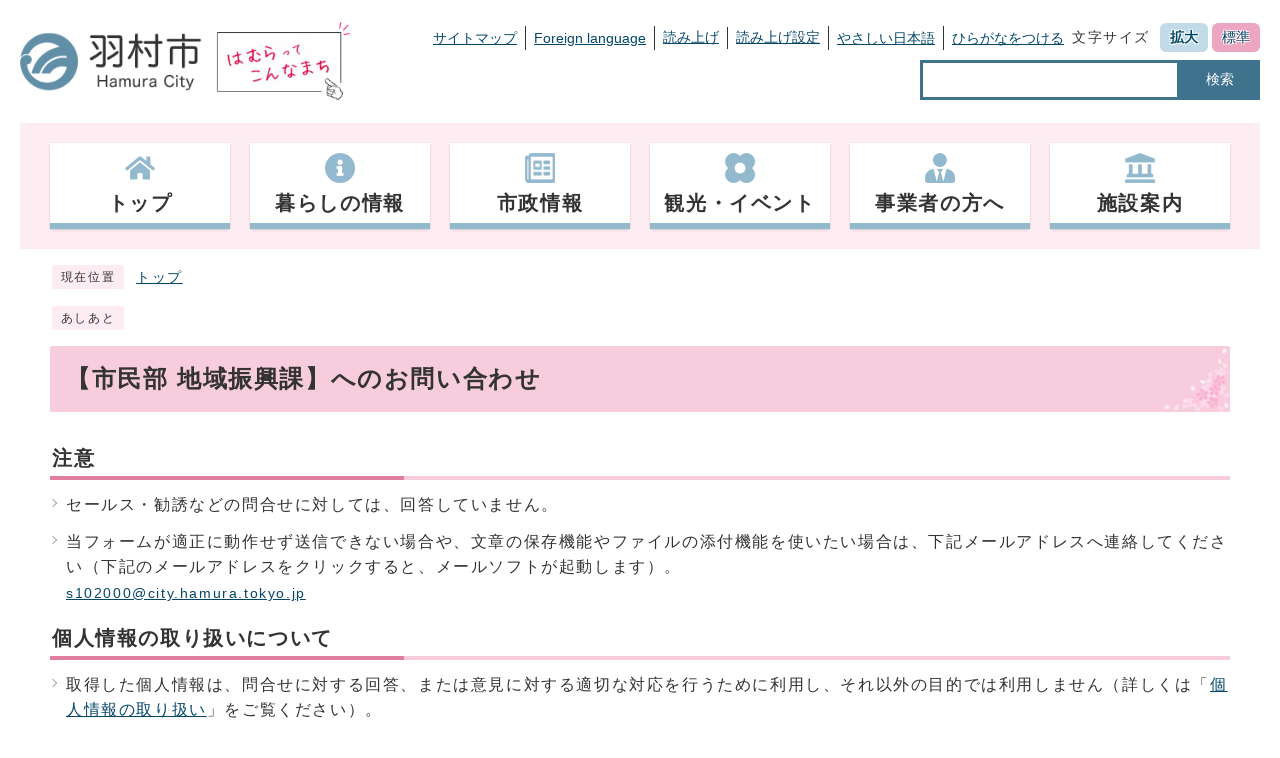

--- FILE ---
content_type: text/html
request_url: https://www.city.hamura.tokyo.jp/mailform/inquiry.cgi?so=4e4c24f019e1bd5db24d30ea82d1580f4757b0bc&ref=https%3A%2F%2Fwww.city.hamura.tokyo.jp%2F0000006984.html
body_size: 14609
content:
<!DOCTYPE html>
<html lang="ja">
  <head>
    <meta charset="UTF-8">
    <meta name="viewport" content="width=device-width, initial-scale=1.0" />
    <meta http-equiv="X-UA-Compatible" content="IE=edge">
    <meta property="og:title" content="【市民部 地域振興課】へのお問い合わせ | 羽村市">
    <meta property="og:type" content="website">
    <meta property="og:image" content="/design_img/og_image.png">
    <meta property="og:url" content="/">
    <meta property="og:description" content="">
    <meta property="og:site_name" content="羽村市">
    <title>【市民部 地域振興課】へのお問い合わせ | 羽村市</title>
    <script src="/js/jquery-3.5.1.min.js"></script>
    <link rel="stylesheet" type="text/css" href="/css/style_new.css" media="screen,print">
    <link rel="stylesheet" type="text/css" href="/css/print.css" media="print">
    <link rel="shortcut icon" href="/design_img/favicon.ico">
    <link id="changecss" rel="stylesheet" type="text/css" href="/css/color01.css" media="screen,print">
    <script src="https://tsutaeru.cloud/assets/snippet/js/tsutaeru.js?api_key=8838feb3-8f74-40e8-857b-b153442ea432&button=easy,ruby,polly&base=tsutaeru01"></script>
  </head>

  <body id="body" class="inbody inform">
    <a id="pagetop" class="anchor" tabindex="-1">
      <img src="/images/clearspacer.gif" alt="ページの先頭です" width="1" height="1">
    </a>
    <div class="all">
      <div class="design">
        <!-- ▼▼▼▼▼ヘッダ▼▼▼▼▼ -->
        <!-- ▼▼▼▼▼ヘッダ▼▼▼▼▼ -->
<header class="main_header">
<div>
<p class="skip"><a href="#HONBUN">共通メニューなどをスキップして本文へ</a></p>
<div class="h_main">
<div class="head_in">
<p class="h1"><a href="/"><img src="/css/img/head_logo.png" alt="羽村市"></a></p>
<p class="h1_catch"><a href="https://www.city.hamura.tokyo.jp/prsite/"><img src="/css/img/hamura_pr.png" alt="はむらってこんなまち"></a></p>
<div class="h_top">
<div>
<ul class="h_toplist01">
<li><a href="/sitemap.html">サイトマップ</a></li>
<li><a href="/site_policy/0000000005.html">Foreign language</a></li>
<li><script>_tsutaeru.speech.button()</script></li>
<li class="tsutaeru01-button-easy"><a class="tsutaeru01-button tsutaeru01-button-easy" id="tsutaeru01-li-easy" href="javascript:void(0);">やさしい日本語</a></li>
<li class="tsutaeru01-button-ruby"><a class="tsutaeru01-button tsutaeru01-button-ruby" id="tsutaeru01-li-ruby" href="javascript:void(0);">ひらがなをつける</a></li>
</ul>
<ul class="h_toplist01">
<li>
<div class="font_size">
<p class="font_tit">文字サイズ</p>
<ul class="font_list">
<li><a href="javascript:textSizeUp();"><strong>拡大</strong></a></li>
<li><a href="javascript:textSizeReset();">標準</a></li>
</ul>
</div>
</li>
</ul>
</div>
<!-- ▼▼検索ボックス▼▼ -->
<div class="src_box">
<form action="https://www.google.com/search" id="cse-search-box" name="cse-search-box"><input type="hidden" name="cx" value=""><input type="hidden" name="ie" value="UTF-8"><input type="text" name="q" class="q" title="検索キーワード"><button class="input_line" id="search_button" type="submit">検索</button><input type="hidden" name="sitesearch" value="www.city.hamura.tokyo.jp"><input type="hidden" name="domains" value="www.city.hamura.tokyo.jp"></form>
</div>
<!-- ▲▲検索ボックス▲▲ -->
</div>
<noscript>
<p class="noscript"><strong>文字サイズ変更機能を利用するにはJavaScript（アクティブスクリプト）を有効にしてください。JavaScript（アクティブスクリプト） を無効のまま文字サイズを変更する場合には，ご利用のブラウザの表示メニューから文字サイズを変更してください。文字サイズ変更以外にも，操作性向上の目的でJavaScript（アクティブスクリプト）を用いた機能を提供しています。可能であればJavaScript（アクティブスクリプト）を有効にしてください。</strong></p>
</noscript> 
</div>
</div>
<p class="skip_sp"><a href="#HONBUN">スマートフォン表示用の情報をスキップ</a></p>
<p id="menu_button"><a class="simple-menu" href="#sidr"><span class="icon_ham"></span><strong class="menu_text">メニュー</strong></a></p>
<div id="sidr" style="display:none;">
<p class="close"><a class="simple-menu" href="#sidr">閉じる</a></p>

<div class="side_sitenavi">
<ul class="sidr_navi">
<li><a href="/"><strong>トップ</strong></a></li>
<li><a href="/category/1-0-0-0-0-0-0-0-0-0.html"><strong>暮らしの情報</strong></a></li>
<li><a href="/category/3-0-0-0-0-0-0-0-0-0.html"><strong>市政情報</strong></a></li>
<li><a href="/category/2-0-0-0-0-0-0-0-0-0.html"><strong>観光・イベント</strong></a></li>
<li><a href="/category/5-0-0-0-0-0-0-0-0-0.html"><strong>事業者の方へ</strong></a></li>
<li><a href="/category/4-0-0-0-0-0-0-0-0-0.html"><strong>施設案内</strong></a></li>
</ul>
<ul class="sidr_navi_sub">
<li><a href="/sitemap.html">サイトマップ</a></li>
<li><a href="/site_policy/0000000005.html">Foreign language</a></li>
</ul>
</div>
<div class="side_shien">
<div class="sidr_navi03">
<div class="sidr_navi03_sub">
<script>_tsutaeru.speech.button()</script>
</div>
</div>
<ul class="sidr_navi03">
<li class="tsutaeru01-button-easy"><a class="tsutaeru01-button tsutaeru01-button-easy" id="tsutaeru02-li-easy" href="javascript:void(0);">やさしい日本語</a></li>
<li class="tsutaeru01-button-ruby"><a class="tsutaeru01-button tsutaeru01-button-ruby" id="tsutaeru02-li-ruby" href="javascript:void(0);">ひらがなをつける</a></li>
</ul>
</div>
<!-- ▼▼検索ボックス▼▼ -->
<div class="src_box">
<form action="https://www.google.com/search" id="cse-search-box-sp" name="cse-search-box-sp"><input type="hidden" name="cx" value="www.city.hamura.tokyo.jp"><input type="hidden" name="ie" value="UTF-8"><input type="text" name="q" class="q" title="検索キーワード"><button class="input_line" id="search_button_sp" name="search_button" type="submit">検索</button><input type="hidden" name="sitesearch" value="www.city.hamura.tokyo.jp"><input type="hidden" name="domains" value="www.city.hamura.tokyo.jp"></form>
</div>
<!-- ▲▲検索ボックス▲▲ -->
<p class="close"><a class="simple-menu" href="#sidr">閉じる</a></p>
</div>
<!-- ▼▼グローバルメニュー▼▼ -->
<nav class="g_navi">
<ul class="g_navi_in clearfix">
<li><a href="/"><span><img src="/css/img/icon_navi01.png" alt=""></span><strong>トップ</strong></a></li>
<li><a href="/category/1-0-0-0-0-0-0-0-0-0.html"><span><img src="/css/img/icon_navi02.png" alt=""></span><strong>暮らしの情報</strong></a></li>
<li><a href="/category/3-0-0-0-0-0-0-0-0-0.html"><span><img src="/css/img/icon_navi03.png" alt=""></span><strong>市政情報</strong></a></li>
<li><a href="/category/2-0-0-0-0-0-0-0-0-0.html"><span><img src="/css/img/icon_navi04.png" alt=""></span><strong>観光・イベント</strong></a></li>
<li><a href="/category/5-0-0-0-0-0-0-0-0-0.html"><span><img src="/css/img/icon_navi05.png" alt=""></span><strong>事業者の方へ</strong></a></li>
<li><a href="/category/4-0-0-0-0-0-0-0-0-0.html"><span><img src="/css/img/icon_navi06.png" alt=""></span><strong>施設案内</strong></a></li>
</ul>
</nav>
<!-- ▲▲グローバルメニュー▲▲ -->
</div>
</header>
<a id="HONBUN" class="anchor" tabindex="-1"><img src="/images/clearspacer.gif" alt="" width="1" height="1"></a>
<!-- ▲▲▲▲▲ヘッダ▲▲▲▲▲ -->

        <!-- ▲▲▲▲▲ヘッダ▲▲▲▲▲ -->
        <!-- ▼▼▼▼▼メイン▼▼▼▼▼ -->
        <div class="pankuzu">
          <div class="pankuzu_lower">
            <p class="pankuzu_tit">現在位置</p>
            <ul id="pankuzu">
              <li><a href="https://www.city.hamura.tokyo.jp/">トップ</a></li>
            </ul>
          </div>
        </div>
        <div class="footstep">
          <div class="footstep_lower">
            <p class="footstep_tit">あしあと</p>
            <ul id="pankuzu2"></ul>
          </div>
        </div>

        <div class="main_naka_h1">
          <h1>【市民部 地域振興課】へのお問い合わせ</h1>
        </div>

        <div class="main_naka">
          <h2>注意</h2>
<ul>
<li>セールス・勧誘などの問合せに対しては、回答していません。</li>
<li>当フォームが適正に動作せず送信できない場合や、文章の保存機能やファイルの添付機能を使いたい場合は、下記メールアドレスへ連絡してください（下記のメールアドレスをクリックすると、メールソフトが起動します）。
<p><a href="mailto:s102000@city.hamura.tokyo.jp">s102000@city.hamura.tokyo.jp</a></p>
</li>
</ul>
<h2>個人情報の取り扱いについて</h2>
<ul>
<li>取得した個人情報は、問合せに対する回答、または意見に対する適切な対応を行うために利用し、それ以外の目的では利用しません（詳しくは「<a href="http://www.city.hamura.tokyo.jp/site_policy/0000000002.html">個人情報の取り扱い</a>」をご覧ください）。</li>
</ul>
       
          <a name="FORM" id="FORM" class="anchor">
            <img src="/images/clearspacer.gif" alt="ここからお問い合わせのフォームです" width="1" height="1">
          </a>
          <form action="inquiry.cgi" method="post" name="f" id="f">
            <ul>
              <li>
                <div><label for="namae">名前</label></div>
                <p>
                  <input name="namae" type="text" class="input" id="namae" style="width:500px;" maxlength="100" value="" size="70">
                </p>
              </li>
              <li>
                <div><label for="hurigana">ふりがな</label></div>
                <p>
                  <input name="hurigana" type="text" class="input" id="hurigana" style="width:500px;" maxlength="100" value="" size="70">
                </p>
              </li>
              <li>
                <div>
                  <label for="taitoru">件名</label>（<strong class="att">必須</strong>）</div>
                <p>
                  <input name="taitoru" type="text" class="input" id="taitoru" style="width:500px;"  maxlength="100" value="" size="70">
                </p>
              </li>
              <li>
                <div>
                  <label for="naiyou">お問い合わせ内容</label>（<strong class="att">必須</strong>）</div>
                <p>
                  <textarea name="naiyou" cols="70" rows="10" class="input" id="naiyou" style="width:500px;"></textarea>
                </p>
              </li>
              <li>
                <div><label for="mail">メールアドレス（英数半角）</label></div>
                <p>
                  <input name="mail" type="text" class="input" id="mail" style="width:500px;" maxlength="320" value="" size="70">
                </p>
              </li>
              <li>
                <div><label for="mail2">メールアドレス（確認のためもう一度入力してください）</label></div>
                <p>
                  <input name="mail2" type="text" class="input" id="mail2" style="width:500px;" maxlength="320" value="" size="70">
                </p>
              </li>
              <li>
                <fieldset>
                  <legend><span class="li">当市からの回答方法</span>（<strong class="att">必須</strong>）</legend>
                  <p class="radio_p"><input type="radio" name="dentatsu" value="0" id="dentatsu0" ><label for="dentatsu0">回答をメールで希望</label></p>
<p class="radio_p"><input type="radio" name="dentatsu" value="1" id="dentatsu1" ><label for="dentatsu1">回答を希望しない</label></p>

                </fieldset>
              </li>
            </ul> 
            <p>書き込みが終わりましたら、下の確認ボタンを押してください。</p>
            <input type="hidden" name="mode" value="check">
            <input type="hidden" name="id" value="0">
            <input type="hidden" name="so" value="4e4c24f019e1bd5db24d30ea82d1580f4757b0bc">
            <input type="hidden" name="ref" value="https://www.city.hamura.tokyo.jp/0000006984.html">
            <div class="input_btn">
              <button type="submit" name="btn2" class="input">確認</button>
            </div>
          </form>
        </div>
        <!-- ▲▲▲▲▲メイン▲▲▲▲▲ -->
        <!-- ▼▼▼▼▼フッタ▼▼▼▼▼ -->
        <!-- ▼▼▼▼▼フッタ▼▼▼▼▼ -->
<footer class="main_footer">
<div class="foot_modori">
<p class="modoriin">
<a href="#pagetop"><img src="/css/img/pagetop.png" alt="ページの先頭にもどる"></a>
</p>
</div>
<div class="foot_wrap">
<div class="foot">
<div class="foot_id">
<p class="address"><strong>羽村市役所　</strong></p><p class="address">〒205-8601　<br class="br_sp">東京都羽村市緑ヶ丘5丁目2番地1　</p><p class="address">電話：<br class="br_sp"><a href="tel:0000-00-0000">042-555-1111</a>（代表）　</p><p class="address">ファクス：<br class="br_sp">042-554-2921</p>
<p class="address">法人番号：<br class="br_sp">1000020132276</p>
        <p class="address">開庁時間&nbsp;<br class="br_sp">祝日と年末年始を除く 午前8時30分から午後5時15分（受付は午後5時まで）<br>
　　　　　　※令和4年1月から毎月第2・第4土曜日の午前８時30分から正午まで一部の窓口を開庁し、それ以外の土曜日と日曜日は閉庁します。</p>
</div>
<ul class="foot_link">
<li><a href="/site_policy/0000000002.html">個人情報の取り扱いについて</a></li>
<li><a href="/site_policy/0000000003.html">羽村市公式サイトについて</a></li>
<li><a href="/site_policy/0000000006.html">リンク集</a></li>
<li><a href="/0000015040.html">お問い合せ</a></li>
<li><a href="/0000006902.html">土曜日・日曜日窓口開庁について</a></li>
</ul>
</div>
<div class="foot_copy"><p class="foot_copyin" lang="en" xml:lang="en">Copyright &copy; Hamura City. All rights reserved.</p></div>
</div>

</footer>
<!-- ▲▲▲▲▲フッタ▲▲▲▲▲ -->

        <!-- ▲▲▲▲▲フッタ▲▲▲▲▲ -->
      </div>
    </div>
    <script src="/js/jquery.sidr.js"></script>
    <script src="/js/toolbox.js"></script>
    <script src="/js/common.js"></script>
    <script src="/js/color.js"></script>
  </body>
</html>
